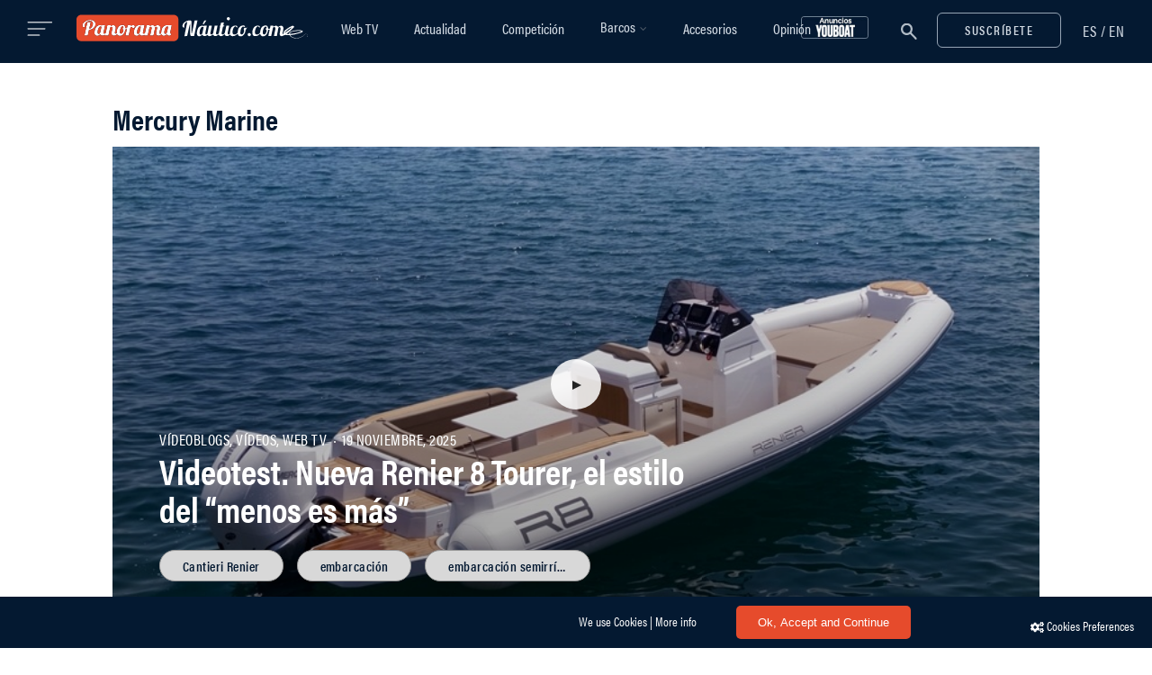

--- FILE ---
content_type: text/html; charset=utf-8
request_url: https://www.google.com/recaptcha/api2/anchor?ar=1&k=6LcLe3kUAAAAABowIwZv_sssZOrqho-SE-TUl3Pz&co=aHR0cHM6Ly93d3cucGFub3JhbWFuYXV0aWNvLmNvbTo0NDM.&hl=en&v=PoyoqOPhxBO7pBk68S4YbpHZ&size=invisible&anchor-ms=20000&execute-ms=30000&cb=fxgucwxpf8zr
body_size: 48745
content:
<!DOCTYPE HTML><html dir="ltr" lang="en"><head><meta http-equiv="Content-Type" content="text/html; charset=UTF-8">
<meta http-equiv="X-UA-Compatible" content="IE=edge">
<title>reCAPTCHA</title>
<style type="text/css">
/* cyrillic-ext */
@font-face {
  font-family: 'Roboto';
  font-style: normal;
  font-weight: 400;
  font-stretch: 100%;
  src: url(//fonts.gstatic.com/s/roboto/v48/KFO7CnqEu92Fr1ME7kSn66aGLdTylUAMa3GUBHMdazTgWw.woff2) format('woff2');
  unicode-range: U+0460-052F, U+1C80-1C8A, U+20B4, U+2DE0-2DFF, U+A640-A69F, U+FE2E-FE2F;
}
/* cyrillic */
@font-face {
  font-family: 'Roboto';
  font-style: normal;
  font-weight: 400;
  font-stretch: 100%;
  src: url(//fonts.gstatic.com/s/roboto/v48/KFO7CnqEu92Fr1ME7kSn66aGLdTylUAMa3iUBHMdazTgWw.woff2) format('woff2');
  unicode-range: U+0301, U+0400-045F, U+0490-0491, U+04B0-04B1, U+2116;
}
/* greek-ext */
@font-face {
  font-family: 'Roboto';
  font-style: normal;
  font-weight: 400;
  font-stretch: 100%;
  src: url(//fonts.gstatic.com/s/roboto/v48/KFO7CnqEu92Fr1ME7kSn66aGLdTylUAMa3CUBHMdazTgWw.woff2) format('woff2');
  unicode-range: U+1F00-1FFF;
}
/* greek */
@font-face {
  font-family: 'Roboto';
  font-style: normal;
  font-weight: 400;
  font-stretch: 100%;
  src: url(//fonts.gstatic.com/s/roboto/v48/KFO7CnqEu92Fr1ME7kSn66aGLdTylUAMa3-UBHMdazTgWw.woff2) format('woff2');
  unicode-range: U+0370-0377, U+037A-037F, U+0384-038A, U+038C, U+038E-03A1, U+03A3-03FF;
}
/* math */
@font-face {
  font-family: 'Roboto';
  font-style: normal;
  font-weight: 400;
  font-stretch: 100%;
  src: url(//fonts.gstatic.com/s/roboto/v48/KFO7CnqEu92Fr1ME7kSn66aGLdTylUAMawCUBHMdazTgWw.woff2) format('woff2');
  unicode-range: U+0302-0303, U+0305, U+0307-0308, U+0310, U+0312, U+0315, U+031A, U+0326-0327, U+032C, U+032F-0330, U+0332-0333, U+0338, U+033A, U+0346, U+034D, U+0391-03A1, U+03A3-03A9, U+03B1-03C9, U+03D1, U+03D5-03D6, U+03F0-03F1, U+03F4-03F5, U+2016-2017, U+2034-2038, U+203C, U+2040, U+2043, U+2047, U+2050, U+2057, U+205F, U+2070-2071, U+2074-208E, U+2090-209C, U+20D0-20DC, U+20E1, U+20E5-20EF, U+2100-2112, U+2114-2115, U+2117-2121, U+2123-214F, U+2190, U+2192, U+2194-21AE, U+21B0-21E5, U+21F1-21F2, U+21F4-2211, U+2213-2214, U+2216-22FF, U+2308-230B, U+2310, U+2319, U+231C-2321, U+2336-237A, U+237C, U+2395, U+239B-23B7, U+23D0, U+23DC-23E1, U+2474-2475, U+25AF, U+25B3, U+25B7, U+25BD, U+25C1, U+25CA, U+25CC, U+25FB, U+266D-266F, U+27C0-27FF, U+2900-2AFF, U+2B0E-2B11, U+2B30-2B4C, U+2BFE, U+3030, U+FF5B, U+FF5D, U+1D400-1D7FF, U+1EE00-1EEFF;
}
/* symbols */
@font-face {
  font-family: 'Roboto';
  font-style: normal;
  font-weight: 400;
  font-stretch: 100%;
  src: url(//fonts.gstatic.com/s/roboto/v48/KFO7CnqEu92Fr1ME7kSn66aGLdTylUAMaxKUBHMdazTgWw.woff2) format('woff2');
  unicode-range: U+0001-000C, U+000E-001F, U+007F-009F, U+20DD-20E0, U+20E2-20E4, U+2150-218F, U+2190, U+2192, U+2194-2199, U+21AF, U+21E6-21F0, U+21F3, U+2218-2219, U+2299, U+22C4-22C6, U+2300-243F, U+2440-244A, U+2460-24FF, U+25A0-27BF, U+2800-28FF, U+2921-2922, U+2981, U+29BF, U+29EB, U+2B00-2BFF, U+4DC0-4DFF, U+FFF9-FFFB, U+10140-1018E, U+10190-1019C, U+101A0, U+101D0-101FD, U+102E0-102FB, U+10E60-10E7E, U+1D2C0-1D2D3, U+1D2E0-1D37F, U+1F000-1F0FF, U+1F100-1F1AD, U+1F1E6-1F1FF, U+1F30D-1F30F, U+1F315, U+1F31C, U+1F31E, U+1F320-1F32C, U+1F336, U+1F378, U+1F37D, U+1F382, U+1F393-1F39F, U+1F3A7-1F3A8, U+1F3AC-1F3AF, U+1F3C2, U+1F3C4-1F3C6, U+1F3CA-1F3CE, U+1F3D4-1F3E0, U+1F3ED, U+1F3F1-1F3F3, U+1F3F5-1F3F7, U+1F408, U+1F415, U+1F41F, U+1F426, U+1F43F, U+1F441-1F442, U+1F444, U+1F446-1F449, U+1F44C-1F44E, U+1F453, U+1F46A, U+1F47D, U+1F4A3, U+1F4B0, U+1F4B3, U+1F4B9, U+1F4BB, U+1F4BF, U+1F4C8-1F4CB, U+1F4D6, U+1F4DA, U+1F4DF, U+1F4E3-1F4E6, U+1F4EA-1F4ED, U+1F4F7, U+1F4F9-1F4FB, U+1F4FD-1F4FE, U+1F503, U+1F507-1F50B, U+1F50D, U+1F512-1F513, U+1F53E-1F54A, U+1F54F-1F5FA, U+1F610, U+1F650-1F67F, U+1F687, U+1F68D, U+1F691, U+1F694, U+1F698, U+1F6AD, U+1F6B2, U+1F6B9-1F6BA, U+1F6BC, U+1F6C6-1F6CF, U+1F6D3-1F6D7, U+1F6E0-1F6EA, U+1F6F0-1F6F3, U+1F6F7-1F6FC, U+1F700-1F7FF, U+1F800-1F80B, U+1F810-1F847, U+1F850-1F859, U+1F860-1F887, U+1F890-1F8AD, U+1F8B0-1F8BB, U+1F8C0-1F8C1, U+1F900-1F90B, U+1F93B, U+1F946, U+1F984, U+1F996, U+1F9E9, U+1FA00-1FA6F, U+1FA70-1FA7C, U+1FA80-1FA89, U+1FA8F-1FAC6, U+1FACE-1FADC, U+1FADF-1FAE9, U+1FAF0-1FAF8, U+1FB00-1FBFF;
}
/* vietnamese */
@font-face {
  font-family: 'Roboto';
  font-style: normal;
  font-weight: 400;
  font-stretch: 100%;
  src: url(//fonts.gstatic.com/s/roboto/v48/KFO7CnqEu92Fr1ME7kSn66aGLdTylUAMa3OUBHMdazTgWw.woff2) format('woff2');
  unicode-range: U+0102-0103, U+0110-0111, U+0128-0129, U+0168-0169, U+01A0-01A1, U+01AF-01B0, U+0300-0301, U+0303-0304, U+0308-0309, U+0323, U+0329, U+1EA0-1EF9, U+20AB;
}
/* latin-ext */
@font-face {
  font-family: 'Roboto';
  font-style: normal;
  font-weight: 400;
  font-stretch: 100%;
  src: url(//fonts.gstatic.com/s/roboto/v48/KFO7CnqEu92Fr1ME7kSn66aGLdTylUAMa3KUBHMdazTgWw.woff2) format('woff2');
  unicode-range: U+0100-02BA, U+02BD-02C5, U+02C7-02CC, U+02CE-02D7, U+02DD-02FF, U+0304, U+0308, U+0329, U+1D00-1DBF, U+1E00-1E9F, U+1EF2-1EFF, U+2020, U+20A0-20AB, U+20AD-20C0, U+2113, U+2C60-2C7F, U+A720-A7FF;
}
/* latin */
@font-face {
  font-family: 'Roboto';
  font-style: normal;
  font-weight: 400;
  font-stretch: 100%;
  src: url(//fonts.gstatic.com/s/roboto/v48/KFO7CnqEu92Fr1ME7kSn66aGLdTylUAMa3yUBHMdazQ.woff2) format('woff2');
  unicode-range: U+0000-00FF, U+0131, U+0152-0153, U+02BB-02BC, U+02C6, U+02DA, U+02DC, U+0304, U+0308, U+0329, U+2000-206F, U+20AC, U+2122, U+2191, U+2193, U+2212, U+2215, U+FEFF, U+FFFD;
}
/* cyrillic-ext */
@font-face {
  font-family: 'Roboto';
  font-style: normal;
  font-weight: 500;
  font-stretch: 100%;
  src: url(//fonts.gstatic.com/s/roboto/v48/KFO7CnqEu92Fr1ME7kSn66aGLdTylUAMa3GUBHMdazTgWw.woff2) format('woff2');
  unicode-range: U+0460-052F, U+1C80-1C8A, U+20B4, U+2DE0-2DFF, U+A640-A69F, U+FE2E-FE2F;
}
/* cyrillic */
@font-face {
  font-family: 'Roboto';
  font-style: normal;
  font-weight: 500;
  font-stretch: 100%;
  src: url(//fonts.gstatic.com/s/roboto/v48/KFO7CnqEu92Fr1ME7kSn66aGLdTylUAMa3iUBHMdazTgWw.woff2) format('woff2');
  unicode-range: U+0301, U+0400-045F, U+0490-0491, U+04B0-04B1, U+2116;
}
/* greek-ext */
@font-face {
  font-family: 'Roboto';
  font-style: normal;
  font-weight: 500;
  font-stretch: 100%;
  src: url(//fonts.gstatic.com/s/roboto/v48/KFO7CnqEu92Fr1ME7kSn66aGLdTylUAMa3CUBHMdazTgWw.woff2) format('woff2');
  unicode-range: U+1F00-1FFF;
}
/* greek */
@font-face {
  font-family: 'Roboto';
  font-style: normal;
  font-weight: 500;
  font-stretch: 100%;
  src: url(//fonts.gstatic.com/s/roboto/v48/KFO7CnqEu92Fr1ME7kSn66aGLdTylUAMa3-UBHMdazTgWw.woff2) format('woff2');
  unicode-range: U+0370-0377, U+037A-037F, U+0384-038A, U+038C, U+038E-03A1, U+03A3-03FF;
}
/* math */
@font-face {
  font-family: 'Roboto';
  font-style: normal;
  font-weight: 500;
  font-stretch: 100%;
  src: url(//fonts.gstatic.com/s/roboto/v48/KFO7CnqEu92Fr1ME7kSn66aGLdTylUAMawCUBHMdazTgWw.woff2) format('woff2');
  unicode-range: U+0302-0303, U+0305, U+0307-0308, U+0310, U+0312, U+0315, U+031A, U+0326-0327, U+032C, U+032F-0330, U+0332-0333, U+0338, U+033A, U+0346, U+034D, U+0391-03A1, U+03A3-03A9, U+03B1-03C9, U+03D1, U+03D5-03D6, U+03F0-03F1, U+03F4-03F5, U+2016-2017, U+2034-2038, U+203C, U+2040, U+2043, U+2047, U+2050, U+2057, U+205F, U+2070-2071, U+2074-208E, U+2090-209C, U+20D0-20DC, U+20E1, U+20E5-20EF, U+2100-2112, U+2114-2115, U+2117-2121, U+2123-214F, U+2190, U+2192, U+2194-21AE, U+21B0-21E5, U+21F1-21F2, U+21F4-2211, U+2213-2214, U+2216-22FF, U+2308-230B, U+2310, U+2319, U+231C-2321, U+2336-237A, U+237C, U+2395, U+239B-23B7, U+23D0, U+23DC-23E1, U+2474-2475, U+25AF, U+25B3, U+25B7, U+25BD, U+25C1, U+25CA, U+25CC, U+25FB, U+266D-266F, U+27C0-27FF, U+2900-2AFF, U+2B0E-2B11, U+2B30-2B4C, U+2BFE, U+3030, U+FF5B, U+FF5D, U+1D400-1D7FF, U+1EE00-1EEFF;
}
/* symbols */
@font-face {
  font-family: 'Roboto';
  font-style: normal;
  font-weight: 500;
  font-stretch: 100%;
  src: url(//fonts.gstatic.com/s/roboto/v48/KFO7CnqEu92Fr1ME7kSn66aGLdTylUAMaxKUBHMdazTgWw.woff2) format('woff2');
  unicode-range: U+0001-000C, U+000E-001F, U+007F-009F, U+20DD-20E0, U+20E2-20E4, U+2150-218F, U+2190, U+2192, U+2194-2199, U+21AF, U+21E6-21F0, U+21F3, U+2218-2219, U+2299, U+22C4-22C6, U+2300-243F, U+2440-244A, U+2460-24FF, U+25A0-27BF, U+2800-28FF, U+2921-2922, U+2981, U+29BF, U+29EB, U+2B00-2BFF, U+4DC0-4DFF, U+FFF9-FFFB, U+10140-1018E, U+10190-1019C, U+101A0, U+101D0-101FD, U+102E0-102FB, U+10E60-10E7E, U+1D2C0-1D2D3, U+1D2E0-1D37F, U+1F000-1F0FF, U+1F100-1F1AD, U+1F1E6-1F1FF, U+1F30D-1F30F, U+1F315, U+1F31C, U+1F31E, U+1F320-1F32C, U+1F336, U+1F378, U+1F37D, U+1F382, U+1F393-1F39F, U+1F3A7-1F3A8, U+1F3AC-1F3AF, U+1F3C2, U+1F3C4-1F3C6, U+1F3CA-1F3CE, U+1F3D4-1F3E0, U+1F3ED, U+1F3F1-1F3F3, U+1F3F5-1F3F7, U+1F408, U+1F415, U+1F41F, U+1F426, U+1F43F, U+1F441-1F442, U+1F444, U+1F446-1F449, U+1F44C-1F44E, U+1F453, U+1F46A, U+1F47D, U+1F4A3, U+1F4B0, U+1F4B3, U+1F4B9, U+1F4BB, U+1F4BF, U+1F4C8-1F4CB, U+1F4D6, U+1F4DA, U+1F4DF, U+1F4E3-1F4E6, U+1F4EA-1F4ED, U+1F4F7, U+1F4F9-1F4FB, U+1F4FD-1F4FE, U+1F503, U+1F507-1F50B, U+1F50D, U+1F512-1F513, U+1F53E-1F54A, U+1F54F-1F5FA, U+1F610, U+1F650-1F67F, U+1F687, U+1F68D, U+1F691, U+1F694, U+1F698, U+1F6AD, U+1F6B2, U+1F6B9-1F6BA, U+1F6BC, U+1F6C6-1F6CF, U+1F6D3-1F6D7, U+1F6E0-1F6EA, U+1F6F0-1F6F3, U+1F6F7-1F6FC, U+1F700-1F7FF, U+1F800-1F80B, U+1F810-1F847, U+1F850-1F859, U+1F860-1F887, U+1F890-1F8AD, U+1F8B0-1F8BB, U+1F8C0-1F8C1, U+1F900-1F90B, U+1F93B, U+1F946, U+1F984, U+1F996, U+1F9E9, U+1FA00-1FA6F, U+1FA70-1FA7C, U+1FA80-1FA89, U+1FA8F-1FAC6, U+1FACE-1FADC, U+1FADF-1FAE9, U+1FAF0-1FAF8, U+1FB00-1FBFF;
}
/* vietnamese */
@font-face {
  font-family: 'Roboto';
  font-style: normal;
  font-weight: 500;
  font-stretch: 100%;
  src: url(//fonts.gstatic.com/s/roboto/v48/KFO7CnqEu92Fr1ME7kSn66aGLdTylUAMa3OUBHMdazTgWw.woff2) format('woff2');
  unicode-range: U+0102-0103, U+0110-0111, U+0128-0129, U+0168-0169, U+01A0-01A1, U+01AF-01B0, U+0300-0301, U+0303-0304, U+0308-0309, U+0323, U+0329, U+1EA0-1EF9, U+20AB;
}
/* latin-ext */
@font-face {
  font-family: 'Roboto';
  font-style: normal;
  font-weight: 500;
  font-stretch: 100%;
  src: url(//fonts.gstatic.com/s/roboto/v48/KFO7CnqEu92Fr1ME7kSn66aGLdTylUAMa3KUBHMdazTgWw.woff2) format('woff2');
  unicode-range: U+0100-02BA, U+02BD-02C5, U+02C7-02CC, U+02CE-02D7, U+02DD-02FF, U+0304, U+0308, U+0329, U+1D00-1DBF, U+1E00-1E9F, U+1EF2-1EFF, U+2020, U+20A0-20AB, U+20AD-20C0, U+2113, U+2C60-2C7F, U+A720-A7FF;
}
/* latin */
@font-face {
  font-family: 'Roboto';
  font-style: normal;
  font-weight: 500;
  font-stretch: 100%;
  src: url(//fonts.gstatic.com/s/roboto/v48/KFO7CnqEu92Fr1ME7kSn66aGLdTylUAMa3yUBHMdazQ.woff2) format('woff2');
  unicode-range: U+0000-00FF, U+0131, U+0152-0153, U+02BB-02BC, U+02C6, U+02DA, U+02DC, U+0304, U+0308, U+0329, U+2000-206F, U+20AC, U+2122, U+2191, U+2193, U+2212, U+2215, U+FEFF, U+FFFD;
}
/* cyrillic-ext */
@font-face {
  font-family: 'Roboto';
  font-style: normal;
  font-weight: 900;
  font-stretch: 100%;
  src: url(//fonts.gstatic.com/s/roboto/v48/KFO7CnqEu92Fr1ME7kSn66aGLdTylUAMa3GUBHMdazTgWw.woff2) format('woff2');
  unicode-range: U+0460-052F, U+1C80-1C8A, U+20B4, U+2DE0-2DFF, U+A640-A69F, U+FE2E-FE2F;
}
/* cyrillic */
@font-face {
  font-family: 'Roboto';
  font-style: normal;
  font-weight: 900;
  font-stretch: 100%;
  src: url(//fonts.gstatic.com/s/roboto/v48/KFO7CnqEu92Fr1ME7kSn66aGLdTylUAMa3iUBHMdazTgWw.woff2) format('woff2');
  unicode-range: U+0301, U+0400-045F, U+0490-0491, U+04B0-04B1, U+2116;
}
/* greek-ext */
@font-face {
  font-family: 'Roboto';
  font-style: normal;
  font-weight: 900;
  font-stretch: 100%;
  src: url(//fonts.gstatic.com/s/roboto/v48/KFO7CnqEu92Fr1ME7kSn66aGLdTylUAMa3CUBHMdazTgWw.woff2) format('woff2');
  unicode-range: U+1F00-1FFF;
}
/* greek */
@font-face {
  font-family: 'Roboto';
  font-style: normal;
  font-weight: 900;
  font-stretch: 100%;
  src: url(//fonts.gstatic.com/s/roboto/v48/KFO7CnqEu92Fr1ME7kSn66aGLdTylUAMa3-UBHMdazTgWw.woff2) format('woff2');
  unicode-range: U+0370-0377, U+037A-037F, U+0384-038A, U+038C, U+038E-03A1, U+03A3-03FF;
}
/* math */
@font-face {
  font-family: 'Roboto';
  font-style: normal;
  font-weight: 900;
  font-stretch: 100%;
  src: url(//fonts.gstatic.com/s/roboto/v48/KFO7CnqEu92Fr1ME7kSn66aGLdTylUAMawCUBHMdazTgWw.woff2) format('woff2');
  unicode-range: U+0302-0303, U+0305, U+0307-0308, U+0310, U+0312, U+0315, U+031A, U+0326-0327, U+032C, U+032F-0330, U+0332-0333, U+0338, U+033A, U+0346, U+034D, U+0391-03A1, U+03A3-03A9, U+03B1-03C9, U+03D1, U+03D5-03D6, U+03F0-03F1, U+03F4-03F5, U+2016-2017, U+2034-2038, U+203C, U+2040, U+2043, U+2047, U+2050, U+2057, U+205F, U+2070-2071, U+2074-208E, U+2090-209C, U+20D0-20DC, U+20E1, U+20E5-20EF, U+2100-2112, U+2114-2115, U+2117-2121, U+2123-214F, U+2190, U+2192, U+2194-21AE, U+21B0-21E5, U+21F1-21F2, U+21F4-2211, U+2213-2214, U+2216-22FF, U+2308-230B, U+2310, U+2319, U+231C-2321, U+2336-237A, U+237C, U+2395, U+239B-23B7, U+23D0, U+23DC-23E1, U+2474-2475, U+25AF, U+25B3, U+25B7, U+25BD, U+25C1, U+25CA, U+25CC, U+25FB, U+266D-266F, U+27C0-27FF, U+2900-2AFF, U+2B0E-2B11, U+2B30-2B4C, U+2BFE, U+3030, U+FF5B, U+FF5D, U+1D400-1D7FF, U+1EE00-1EEFF;
}
/* symbols */
@font-face {
  font-family: 'Roboto';
  font-style: normal;
  font-weight: 900;
  font-stretch: 100%;
  src: url(//fonts.gstatic.com/s/roboto/v48/KFO7CnqEu92Fr1ME7kSn66aGLdTylUAMaxKUBHMdazTgWw.woff2) format('woff2');
  unicode-range: U+0001-000C, U+000E-001F, U+007F-009F, U+20DD-20E0, U+20E2-20E4, U+2150-218F, U+2190, U+2192, U+2194-2199, U+21AF, U+21E6-21F0, U+21F3, U+2218-2219, U+2299, U+22C4-22C6, U+2300-243F, U+2440-244A, U+2460-24FF, U+25A0-27BF, U+2800-28FF, U+2921-2922, U+2981, U+29BF, U+29EB, U+2B00-2BFF, U+4DC0-4DFF, U+FFF9-FFFB, U+10140-1018E, U+10190-1019C, U+101A0, U+101D0-101FD, U+102E0-102FB, U+10E60-10E7E, U+1D2C0-1D2D3, U+1D2E0-1D37F, U+1F000-1F0FF, U+1F100-1F1AD, U+1F1E6-1F1FF, U+1F30D-1F30F, U+1F315, U+1F31C, U+1F31E, U+1F320-1F32C, U+1F336, U+1F378, U+1F37D, U+1F382, U+1F393-1F39F, U+1F3A7-1F3A8, U+1F3AC-1F3AF, U+1F3C2, U+1F3C4-1F3C6, U+1F3CA-1F3CE, U+1F3D4-1F3E0, U+1F3ED, U+1F3F1-1F3F3, U+1F3F5-1F3F7, U+1F408, U+1F415, U+1F41F, U+1F426, U+1F43F, U+1F441-1F442, U+1F444, U+1F446-1F449, U+1F44C-1F44E, U+1F453, U+1F46A, U+1F47D, U+1F4A3, U+1F4B0, U+1F4B3, U+1F4B9, U+1F4BB, U+1F4BF, U+1F4C8-1F4CB, U+1F4D6, U+1F4DA, U+1F4DF, U+1F4E3-1F4E6, U+1F4EA-1F4ED, U+1F4F7, U+1F4F9-1F4FB, U+1F4FD-1F4FE, U+1F503, U+1F507-1F50B, U+1F50D, U+1F512-1F513, U+1F53E-1F54A, U+1F54F-1F5FA, U+1F610, U+1F650-1F67F, U+1F687, U+1F68D, U+1F691, U+1F694, U+1F698, U+1F6AD, U+1F6B2, U+1F6B9-1F6BA, U+1F6BC, U+1F6C6-1F6CF, U+1F6D3-1F6D7, U+1F6E0-1F6EA, U+1F6F0-1F6F3, U+1F6F7-1F6FC, U+1F700-1F7FF, U+1F800-1F80B, U+1F810-1F847, U+1F850-1F859, U+1F860-1F887, U+1F890-1F8AD, U+1F8B0-1F8BB, U+1F8C0-1F8C1, U+1F900-1F90B, U+1F93B, U+1F946, U+1F984, U+1F996, U+1F9E9, U+1FA00-1FA6F, U+1FA70-1FA7C, U+1FA80-1FA89, U+1FA8F-1FAC6, U+1FACE-1FADC, U+1FADF-1FAE9, U+1FAF0-1FAF8, U+1FB00-1FBFF;
}
/* vietnamese */
@font-face {
  font-family: 'Roboto';
  font-style: normal;
  font-weight: 900;
  font-stretch: 100%;
  src: url(//fonts.gstatic.com/s/roboto/v48/KFO7CnqEu92Fr1ME7kSn66aGLdTylUAMa3OUBHMdazTgWw.woff2) format('woff2');
  unicode-range: U+0102-0103, U+0110-0111, U+0128-0129, U+0168-0169, U+01A0-01A1, U+01AF-01B0, U+0300-0301, U+0303-0304, U+0308-0309, U+0323, U+0329, U+1EA0-1EF9, U+20AB;
}
/* latin-ext */
@font-face {
  font-family: 'Roboto';
  font-style: normal;
  font-weight: 900;
  font-stretch: 100%;
  src: url(//fonts.gstatic.com/s/roboto/v48/KFO7CnqEu92Fr1ME7kSn66aGLdTylUAMa3KUBHMdazTgWw.woff2) format('woff2');
  unicode-range: U+0100-02BA, U+02BD-02C5, U+02C7-02CC, U+02CE-02D7, U+02DD-02FF, U+0304, U+0308, U+0329, U+1D00-1DBF, U+1E00-1E9F, U+1EF2-1EFF, U+2020, U+20A0-20AB, U+20AD-20C0, U+2113, U+2C60-2C7F, U+A720-A7FF;
}
/* latin */
@font-face {
  font-family: 'Roboto';
  font-style: normal;
  font-weight: 900;
  font-stretch: 100%;
  src: url(//fonts.gstatic.com/s/roboto/v48/KFO7CnqEu92Fr1ME7kSn66aGLdTylUAMa3yUBHMdazQ.woff2) format('woff2');
  unicode-range: U+0000-00FF, U+0131, U+0152-0153, U+02BB-02BC, U+02C6, U+02DA, U+02DC, U+0304, U+0308, U+0329, U+2000-206F, U+20AC, U+2122, U+2191, U+2193, U+2212, U+2215, U+FEFF, U+FFFD;
}

</style>
<link rel="stylesheet" type="text/css" href="https://www.gstatic.com/recaptcha/releases/PoyoqOPhxBO7pBk68S4YbpHZ/styles__ltr.css">
<script nonce="oKE_cv9FpAqj7I7B6xxMLQ" type="text/javascript">window['__recaptcha_api'] = 'https://www.google.com/recaptcha/api2/';</script>
<script type="text/javascript" src="https://www.gstatic.com/recaptcha/releases/PoyoqOPhxBO7pBk68S4YbpHZ/recaptcha__en.js" nonce="oKE_cv9FpAqj7I7B6xxMLQ">
      
    </script></head>
<body><div id="rc-anchor-alert" class="rc-anchor-alert"></div>
<input type="hidden" id="recaptcha-token" value="[base64]">
<script type="text/javascript" nonce="oKE_cv9FpAqj7I7B6xxMLQ">
      recaptcha.anchor.Main.init("[\x22ainput\x22,[\x22bgdata\x22,\x22\x22,\[base64]/[base64]/[base64]/KE4oMTI0LHYsdi5HKSxMWihsLHYpKTpOKDEyNCx2LGwpLFYpLHYpLFQpKSxGKDE3MSx2KX0scjc9ZnVuY3Rpb24obCl7cmV0dXJuIGx9LEM9ZnVuY3Rpb24obCxWLHYpe04odixsLFYpLFZbYWtdPTI3OTZ9LG49ZnVuY3Rpb24obCxWKXtWLlg9KChWLlg/[base64]/[base64]/[base64]/[base64]/[base64]/[base64]/[base64]/[base64]/[base64]/[base64]/[base64]\\u003d\x22,\[base64]\\u003d\x22,\x22w4PDiD93w6DCtiLCmTN7fTXChcOEVEvCtMO5WMOzwrs3wpnCkWRjwoASw7tiw6HCpsOSZX/Ch8Kpw7HDhDvDosOHw4vDgMKUdMKRw7fDoSopOsOBw4ZjFkA1wprDizfDuTcJNHrClBnCsXJAPsOPHQEywrcvw6tdwqfCkQfDmgPCv8OcaEd0d8O/fwHDsH0zHE0+wrnDqMOyJzReScKpeMKUw4Izw5DDrsOGw7RoFDUZGkRvG8OGa8KtVcO/[base64]/DiwFzbxLClFXDpsKSPTTDjVZMw5zCg8ODw4DCgHVpw6hPEEHCsDtHw57DtcOjHMO4QCMtCX7CujvCu8OXwqXDkcOnwrDDqsOPwoNDw7vCosOwUSQiwpxqwr/Cp3zDrcOyw5ZydcORw7E4KcK0w7tYw54bPlHDm8KmHsOkcMONwqfDu8OYwpFucnUKw7LDrltXUnTCjcO5JR9Wwr7Dn8KwwqMhVcOlCHNZE8K5OsOiwqnCtcKbHsKEwqPDucKsYcKFBsOyTxBRw7QaRT4BTcO8MUR/QzjCq8K3w4c0aWROOcKyw4jCjRMfIj1IGcK6w6PCg8O2wqfDvcKuFsOyw6vDh8KLWEXChsOBw6rCosKSwpBeTsOWwoTCjk/[base64]/DvMO9WsKcZMORw7LDm8OJOFIRwpwcO8KtJsOaw6nDlMKABCZ5dcKgccO8w5kiwqrDrMObDsK8esK6BnXDnsKSwphKYsKnByRtIMOsw7lYwo4IacOtNMOUwphTwogyw4TDnMOOWzbDgsOUwqcPJzbDpMOiAsOJa0/[base64]/EVXCnsKTwqpVw7R8w59Ew5LDpsKnTsKGbsKOwowkLCV2bsOVcFo3wqsoMGgnwqw/[base64]/ClsO3Iw/[base64]/DqyE+LEMaf156wq0PwoXCrAbDr8KGfkoqGw/Dl8KEw440w5JUXF7CnsOLwrbDtcOjw57CmwHDo8OLwrMPwoDDhMO1w4hkIQnDgcKsQsKcP8KFYcKXDsK4U8KhaAhlUgnClnrCn8OsEFLCpsK/w73CicOrw73Dp0PCsD4cw4rCnUQhXS7DuHQXw6zCpELDrCUBYi7Dswd3KcKLw74lBG/Cu8OiDsKhwp/[base64]/DhU5fRlrDgUnCtcODwqRpw7/DkcOoG8OowpgTwqPCtAZuwpLDhkrClxInw7Fow4ZqQMKod8ONZsKSwolWw43Cp1skwpnDqBARw5wnw4wcdcO7w6o6E8KPB8OuwpluCMKWDXvCgzzCoMK8w5QDJsO1wqrDlV7Dk8K7S8OSE8KtwoYJIRNdwp1swpjCkMOKwqR0w5FeN0MDIz/CjMKhQMKSw43Cj8KZw4dGwo0HAsK9CVnCl8Kfw7nChcOrwoI5CMKwdznCtMKpwrHDmlpVF8KlAS7Dh1PCvcOfBmsSw4loK8OZwq/CpEZzIlBlwr/CgSPDqcKlw63CqTfDjsOPAiXDilESw412w5nCuW7DssOzwqzCiMK2aGoaIcONeEgYw5fDm8OtQSMBw587wpnCi8K6SEkYFMOOwpYhKsKtLw8Xw67Ds8OHwoBRR8OLc8K/wokTw4svS8OQw6I7w6jCtsOyPkjCmMKew6hPwqZaw6TDvsKVO1doPcOdL8K4O03DiT/DkMK0wqwMwqd1wrzCqm4cQl7Cg8KPw7XDmcKQw6vCiyQaJ2orw6MSw4HCi2hwC1DCj3fDkcONw6zDqBzCpsOmMVjCmsKCfzXDgsKkw7kLIMKMw5LDg2/[base64]/CpsOPBMKJwqB2WGE3dMK5N8OVWgB9dFjDu8O+TXwnwoJgwp85AcOJw7DDs8O7RsOyw5lRUcOcw7LCi1zDnChNKlRbCcOzw6ovw4UzSV8ew5vDjxfCiMO0AsO8RnnCssKOw4wMw6tNYcOUI1/Clm/CosORw5JhG8KkaCZbw7TChsOPw7F/w5rDgsKgb8ONHEtfwpF0KnNZwospwrrCiAPDki7Ck8KUwrTDs8KAXh7DqcKwcVluw4jCpzoNwoV7YnFaw4TDsMOUw6jDtcKfRsKQwqzCpcOxQsKhdcOCGMOdwpYqT8ODEMKoE8OWO0vCrjLCrVnCvcKSExvCpcO7VXnDrsO3OsKNTMK8NMO2wp/DpB/[base64]/[base64]/XxXCtsKaQRDDiD/[base64]/[base64]/w7nCq09Mw7bDqS4ZA1/CpzQew78aw6XDiBk+w6t3FSfCqcKPwr7ComrDtMOJwrwWbsKkM8KSTyN4wo7Co3DDtsK3WzMVfzUJOX/[base64]/[base64]/DmnzCt3fDosOjwrJ7w5LCpDjDoTVdw6wjwofCuMOjwqgKNVfDmMKeKjBxQ1xSwrBqJC/[base64]/[base64]/[base64]/w6/CmGYpw753C0cUwrlED0oeFkEywrtETcOaMsODHnkhDsKqZBLCn3rCggPDr8Ksw6/[base64]/DtcKVVMOLwpfChAsJwo/[base64]/fMKoTsOJbzYFwpgpFAjDtEofBFQrw5PCssK1wqJfw6XDvsOVYTHCogzCvcK4PMOTw5vCoEfDlMOtHsOBRcKKaWMnw4UfQsONLMKKCMOswqjDnDbCv8K9w4hufsOmAW3CoVpJw4JOeMO1b3sYdsKOw7dGXn/[base64]/DkMK5RsKewpdowofDmB4fwpPCqMKiW8OWAcKIwpzCrMKAB8OKwotZw6rDh8KVczo2wpfCmUdGw5pQPUQfwrjDuAnCnUTDr8O3IQXDnMO6S0dlVwA2wqMiKwUKeMOEWRZ/[base64]/CpHfCmRPCvX5yw5kEWcKLw5ZlVF8hwrvDqAR+UyXCnAvCrcOqT1hZw53DvRvDpi8xwpRXw5TCoMOUwoM7dMKHeMOCVsOlw6Bww7fCsUVNAcKgNMO/w57CssKTw5LDhMOvWMO2w4rCkMOpw5HDrMKbw58Rw41QdjkeEcKAw7HDo8OLPGBbQ1w5w44NNyDCvcO7GcOaw7rCpMOQw7vDmsOCPcOMJyjDmcKIXMOreTjDtsK4w59hworDmMKMwrXCnBjChS/[base64]/[base64]/[base64]/[base64]/RMOOccOGVg7Crk3ChQvDr33CicK/IsK+IcOtVFnCvxTDoRbCi8Ouwr7CtsK7w5AgVMKnw5ZgKw3DjGvCn2nCrlbDrS0aaEbDk8Oiw6PDusOXwrXCmGcwZivCk1BHX8OkwqbCgsKuwoHCgDHDnwkYc0QVdHhrR3fDn3fCjMODwrLCo8K+LsO2woDDv8O9WV/[base64]/DgwfClC8xw6RlwqHDg8KFwrsTasK+w5tPw7daCRo3w7B2Ll4Yw7jDji3DnsOeMsO3FcO6RUsVRAJFw5/[base64]/DhRg8SsOWP8OZw4JHXMKAw79nTWnDumhgwrjDojbClEt7VVLDpMOoDMOzH8OVw4YAw7EcY8OHN0EHwpjCucOSwrDCn8K4Bnk8B8OLYMOWw4TDvcOPYcKDBcKLw4ZoIsOrcMOxVsOIMsOsW8OnwprCkklmwrNdKsKpbVksOMKZwqzCnwHCqgM/[base64]/CqlzCscKJwpfDm8OSKcKcwp/CocOgBE51ew8oSsK1ZsOow6PDqWnCoiQLwpvCq8KYw53DhSfDmWLDgRnCp1vCon4Nw70GwqsVw5tTwoDDgjYTw4sOw7jCosOPH8K/w5QNacO+w4XDsVzCr213clRzCcOIbk3Cm8KFw7V6R3PCscK1BcOLCBJawrBbclVjNB8qwopCSWMew4guw4B/Y8OBw5RhcMOnwrXCmH1eSsO5woDCvcOYacOLP8O5XnzDksKOwogQw6N3wqNPQ8OFw7dOwpXCosK7S8KMbELClsKIw4/Dg8KXYsKaAcKHw79IwocXUxsEwp3DjcO3wqbCtw/DnsOJwqVww5TDrk7CggtZBMOKwq/DniRSI03CsV85EMKmIMK9J8OEFFHCpj5RwrDCg8OzFVTCkTQ0fcO2GcK3wqM5R0XDrlFFwq/CgSwAwp/DkxpDUMK9FsOfJ2TCq8OYwoLDsj7Dt341CcOcw6PDh8K3Kx7ChMK2A8Oiw608W1bDnX9zw7XCsmoww440wrB+wpLDqsKbwpnChVM1w4rDtHgQMcKRfwsiKMKiWnFbw5wHw5Y6ci7DjgTDlsKzw5dLwqrDsMObwpAFwrN9wqoFwrDCp8OVNsOHLgJdGSHClMKKwpQ4wq/[base64]/DvXkqw6DDvmpPw7FuIMK7ZcK7cMKGKsKsI8KNB2R8w5tdw47DlUMNTj9awpTCkcKuKhcMwrbDglANw6o8wp/DinDCmCPCklvDt8OtcsO4w7VYwopIwqg1IsO0wpjCh1IMTMOec2bCkFnDjcOlVBDDrD1yFU51HMKWIAw2wp4nwrrDtWRtwrjCosKaw7rClCEYCcKnw43DtcO/wqxUwqIvU2gKbH3CsTnDn3LDll7CrcOHGcOmwrvCrh/Dp3Bew6A1P8OtL3zCnMOfw4/CucOSc8KFR0ctwqw6woN5w6hHwrdcR8KAAx0gCDF1OsOtFEXClcKTw6tEw6bCrgF4w5oOwoENwrt2cXUFFAU0M8OMdg7CllvDjsOseSlewoPDl8OLw484wpDDtG8YUyc/w6TDlcK0E8O6FsKow55kQWnCghPCvkcqwqpSEsKJw57DlsK9DMKjYlDCmMOXA8OldMKRPWXCtMO2w4DChV/DtwVLwqMaQcKZwqsww67CmcOpOBLCo8ODwp8DETdCw6MYXx1Sw6E1cMOFwrHCisOqeWwxDhzDqsKhw4fDlELCmMOsccKDB0/DssKICW/[base64]/DpxwXwrI2wrvCqGgTw5/DrUTDlcO3wqbDrMK5E8KiWzxcw5LDiQEJQMK/wqwMwrx+w4NGOgoje8Ktw7pxHh1/[base64]/Uj7CiAPClsKaMsOgQUcJwrDDnAbCqRQtYMOqw758TMOAQHFHw54URMK9b8OrIcOYBRAHwoItwqPDg8O4wqDCn8Onwq9CwqDDqMKRRsOZQsOJKyXCu2fDjGXConc+wpPDjMOQw4oiwpfCpcKecsOdwql1w7bCl8Kiw73CgMK9wpvDp1/CsSrDgCQaKcKZUMO3dQwOwqZTwoBqwpfDpMOYAkfDsFV7OcKBAArDuB8UJsO7wofCmcOCw4/CucO1Nm7DgcKXw7QAw7DDsV/DlzEuwo7Dq3A/wpnDnMOKWsKPwrrDncKDAxIWwp/CoGgFKsO4wrEpXsO8w781d1UgB8OlU8K4SknDtidWwpp3w6/[base64]/CjMKwwplocwF7w6Agw43CmyHCgxRAeMKpw4/CuRfDlMK7SsO0RcOVwqBNw6BxPS5ew43Cg37CksO/[base64]/Do8KTw48kLsKdw4PDgsOCWsOEw6MIWxfCqxXDjAR3wpfCt2VtAsKFJlvCqgpvw7dTTMKRBcO2H8KjUGMCwpBvw5BTw7suwodywoTDvFAXW3BmGcO6w709P8O1wpDDgMKiEMKCw6LDknFFBMKxU8K6TFvCviR0wpJ1w5bCuSB/TAVqw67Cm3Auwp5MB8OnCcO4AQApHid4wpDDvWVlwp3Cm0zCjUfDkMKEdSbCq39ZMcOPw4I0w7IIDsOZM00ebsObPcKIw4R/w58qHigXb8ODw4nCpsODGMKxEx/CpcK/IcK9w5fDisO/w5Yww77Dq8OuwoJiAzIZwpXDtsOlT1TDhMO6TsO1wqJ3VcOjAxAKJTXDrcKNecK2w6nCkMO4aFLCnwfDkCrCizxJHMOIBcOOw4/DmMOPwqIdwoZ8bDtTMsOnw44ZLcOnCC/[base64]/[base64]/[base64]/[base64]/CnkbDsCjDscOFY8KtT1VowqMWFDB0LsOMw58bBMO/w5PCmcK/K3MGBsKjwpHCkRFowpnDg1rConNgwrFyTT5tw5rDsTFpRk7CizJVw53CowrCt1sCwq9uCMOMwprDlgfDvMONw6gIwq/CuhZ5wq0UQsOfecORX8K8VmrDhApcFUs7H8OHCjcMw7XCuGPDoMK9w6TCmcKyejszw79ow6AEeF0tw4/DtjXCsMKDalHDtB3DnETClMKzGlcDBV5AwpbDgMOwacK9wrXCqMOYccKGc8OCXR/CssODNWfClsOmAC1Ww5sYSB8WwrRqwo4EJMOMwpQew4DCh8OUwplmKU7CqnY3FnDDo0jDpMKVwpPDoMONKcK/wpzDgH52w7Z8aMKDw5FoUW/CmsKacMOgwpEKwptGdXchH8Oaw7HDgcO/SsKyOMOzw5rCskcwwqjDpsOnM8Ktd0vCgm0rw6vDisK5woXCiMK7w71SUcOew5okZsKlCF8GwqfCtSUxYW4jOGXDjUvDpDtccCPClcKkw7lsLsK2JRxrw5BrR8OTwoJ4w5/[base64]/DljENw6/DkcKgfkkzRwjClzxIQsOqVX3DjMKNwqPCn3LDm8OWw4zCkcKAwp8SZsOQaMKDMsOUwqXDp1trwptBwoXCjGc5CcKbaMKOehvCtFs/GsKFwqbDoMOTMyNCBXLCq2PCgn7Cn0IUacO9YMOVXm/CpFDCvDnDkVXDh8O2U8OywpLCoMK5wollJ3jDs8O7FsKxwqHChMKrHsKDcTdxRGLDqcOVO8OHAUoOw61gwrXDhQkrwo/DqsKzwrIyw6IGTXNsWVhvwpduwpnCtEI0Q8KAw7vChDAvAAjDgAp/N8KRScObIGbDuMOywqhLM8ORIyxVw4ozw4nDlcOtCjzDmkbDpMKIS0AMw63ChMKCw5TCi8OTwoLCsGZiwqLCiwHCoMOKGXZ5bgsQwqrCucOZw5TDgcK2w4w1NSJ1U2MqwpnClm3Djn/CosOyw7/Di8K0Q1zCgW3CvsOow77DiMOKwrEJFhnCpjkbXhDCisOzFE/CnFHCncOxwqLCvlUbWi5Ow4LDpXjCvjRaN1lWworDvjFHbyFBBsOdMcOUODjCjcK0eMOLwrIXTDY/wrLDvsOAfMKjKgBUP8KQw63CgA7CgFUnwp3DvsOXwonCt8Ocw4zCscOjwol/w5HCs8K1MsKiwpXCnw9jwo4PVm3DpsK6wqnDl8KiLMObfmjDl8ORfTjDumrDisKcw5g1I8KCw6/ChVfDiMOBdFpGPsK/[base64]/YMOkwofDu2YqawVxTGDDu2DCoFDCscONwpjDpcK2GsKoDEMbw53DnTgRQcKfw43ChVEMDWDCuhJcw751BMKXHi/Cm8OQM8K6ZRVeYUk2PsOuFwHCuMOaw4sNN1A2woTCpGRIwpbDp8OLQh06aTpyw5R1wrbCu8Oow6XCqCjDm8OsBsO8wpXCvy/DsXTDryVpc8O2FALDm8KqR8OpwqN5wpjCvRvCu8KlwrFmw5smwoLChH5mZcKHBVUOwrVWw5Qaw7zDqywqcMOAw5JVw6LChMOgw5fCrnAjH2zCmsOIwqMTw7/CgwppQMKhOsKow7Nmw5oDSQvDocO4wojDoWRFw5jChH85w7LDhUImwqLCmX5Xwp58CTPCqWbDuMKfwpTChMKZwrpNw6nCmMKDU2jDtMKKccKgwqV7wrJzw5DCkAJXwp8EworCri1Nw6vDpcO4wqVYXCvDt2FRw4LCp2/DqFDCtMO5H8KZfsKHwpDDocKHwofDisKhLMKIw4jDpMK/w7E0w4xYc14VTHZqW8OKXwXDhMKgeMKWw5p0FS9HwoxLEsOkF8KKf8Osw7AewrxbAMOEwrBjAMKgw5wBw5B0X8KuW8OnIMOYE2JrwojCqnrCu8KfwrTDgMKJeMKrTUocKXsNREB7wqwZHF/Dj8OTwpYPAkUEw6pxFnrCrcOKw6zCvm7DhsOOe8O2BsKTwrFBesKVbnohM316ChfDk1fDt8OxfMO6wrfCvcKeDD/ChsKcaTHDnMKqMQkmCsKaWsOfwprCph/DosKhwrrDosOOwo7CsFtJcEoCw5Q5J2/[base64]/[base64]/CnMOaGlgIw5XCv8Khw7gHwokUw7PDgC9RwqPDpABzw6rDrcKWMMK1wrl2QcKcwqoDw7Ybw6fCjcOZw5FEf8Ouw63Cj8KBw6RewoTCt8Obw7LDn1vCqB00SBHDr0sVeShkfMOYIMObwqstwplEwoXDnhkow48swrzDvBfCm8KywrDDk8OVLMO2wrsLwqpqbGp/FcKiw4I0wpPCvsKLwpLCoivDtsOlTGcjYsKDdTlVVVMIaUDCrRtIw4LDijUKA8OTFcOvw4XDjkjDo2NlwoIbZ8KwEQZtw61OP3/CjsKLwpdCwrxiVnLDnnMOTcKpw4xHAcObLV/Cs8K7wprDiyXDm8OZwoJTw6UyaMOmcMKyw43DtsK9fxbCqcO+w7TCpMOmHifCrXHDmSVYwr8nwrXCp8O9aBbDrTLCrsOgCQDCrsOowqd0BcOgw5Amw6EFKRQgTMKPJX/CnMOCw6JMw4zCtcKGw40qNAbDh2DCkClvw50bwokBEioGw512VxjDnysuw5nDgMODTj4Lw5NOw6F1wpzDlBDCrgDCp8O+w6LDsMKWIy5+S8K6w6rDjSTDm3NEGcO/QMKywowhW8O8w4LCoMO9wp3DnsO3TT50NEDClgbCksKLw7/CsRJLw6XClsOPKU3CrMKtSsOOZsObwonDhw/CjXpTbk7CuUw3wp/[base64]/RMKoWw7DpSMbwr/DlT43w6YAN8OIehvCghrDrMKYUn7Dnk49w4F/[base64]/DgcKfw5XCj0U1wr7ChMOpWcOdwrMzHhHCssONTBpAw5jCtRvCux8Kwo06GRdhVnnChVPCq8KDW1bDjMKNw4dTfsOGwqLChMOPw53Cg8KawrLCimjCgHLDhcO7bnXCrsODdD/DocOOwqzCiEjDgMKDPCzCscKZT8K1wojCgiHDkBtFw5cNLUbCusOlDsK8V8KhR8K7csK6woVqe0PCrBjDrcKXFcKOw7rChFHDjk0bw7LCtsKMwpnCq8KpHSnChsOPwr0cHDjChMKxIVllSn/Du8KKTxsLYsK0e8KUNsK7wr/CssOLM8K1XcOTwpQ9X1fCusOiw47CqsOcw4spwrLCrit6BsOSJijCqMK+UCJ/w4hQw79wOsKjw5kIw5lPw4nCrkXDkcKjfcOowo5xwpQ7w73ChApqw73DiH/CpMOHw4hVQyBWw7/DsD5twokrP8O8w5vChQ5lw6fDrMOfQsKWGWHCixTCkiRQwpZCw5cwF8OzA2lNw7/DisOaw5vDgsKjwoLDlcOedsKkdsKhw6XCvsK1wrjCrMK6BsOqw4YTwpFQJ8Oyw6TCosKvw5zDi8KjwoXCkS9qw4/Cv31NUnXCnC/[base64]/w7bChsOqK8Oywo3DncKuAMONCXtMG8KmKjjDt0fCrB/CvcKURsOBC8O8wrEzw6nCsVLCjsOLwqLDu8ODVEFwwp0Uwo3Dl8KIw5UJH1Ane8KTXgnCjMOcTVfDucKBYMK5V13DtzUWBsK3w5PChiTDscK/FGwQw5hdwpESwr8sM18pw7Z2w4jDlTJrFsOId8K3w5xuW3wUMGPCgRsqwr7DuXzDjsKUNB3DrcOSJsOUw5zDksK/XcOTCMOVJHHChcOeHyJbwosoXcKLOsKrwoTDmWcjO0vDkzEOw6dJwr40TAozAMK+ecKLwoQEw6opw5dAUMKkwrh5w79vQMKJK8KswrEswpbCkMK3IhZmLS3CkMO/w6DDjMOkw6rCgsKGwrJ9FCnDlMOOdcKQw4rCsCJYd8Kgw4dXfV3CncOUwoLDqyzDl8KvNQ7DswLCrmpxRcO3BgTDgsO3w7ETwpTCn2kSNkM3M8OwwoQzd8Kuw74VTEHCmMKnZ0TDrcOmw48Tw7vDl8KuwrB4YjAkw4fCjClTw6VkQzsbw5vDvMKBw6fDjcKswqodwr/CmA4xw6fCi8KZT8KywqVCZcKcXUPCm1PDpMKrw6fCgmVfR8Ksw5kUPGE8YEHDmMODCU/Ds8Kpwpt6w7wIbl3DjxkVwp3CqcKXwqzCn8KZw7oBfFMIBG8OVT/CpsOUd0wjw5LCsyXCoUI4woE+wrM0wq/DlMOjwqZtw5vCtsKhwqDDjDvDpRrCtxxhwqhqPULCtMOsw4/[base64]/DrcKzwpldw7/DhwoQwpDDuwrCrcKdw57Cl2w9wpknw5cjw6fDpHPDn0TDtgrDjMKnJUjDqcKMwqXDk3Mtwo4MC8Krw5Z3GMKKHsO1w4nCg8OyBwTDhMK5w6Nmw55hw6rCjANjX2rDr8OQw5vCnxdNa8OJwpHCj8K5Pj/Do8Olw64LWsOYwoBUPMKdwoccAMKfb0HCpsKCLMOoQXbDmzhVw7oDUFzDgcKOwpDDqMOcwojDpcONTkYrw5LDt8K7w4AtZHnDsMOQTHXCmMOwe0bDtsOMw7o1P8OzUcKlw4oSX0DClcKqwrbDk3DDisKAw7/DuXvDtMKxw4QkFwMyG1w1wo3DjcOFXW3Dgj8VWcO8w5I8w6xMwqdeAUzCpMOZAVjCn8K3NMOxw4rDsTR+w4/[base64]/DsO3O8Kxw6LCicOuwr/[base64]/DnsK/HsOKfX4hDDJ6cMKHwppvw6Rxwos0wobDlTQdYkRxVMKgGcKndnPCgsOUXF9hw4vCkcOJwrDCkkPDsEXCosOxwr/ClMKVwpAxwr7Dt8O+w5/CqSNGJcKKwo7DncKqw542RMOTw5/Cs8OywqUPKMO9MgzCqW08woLDvcOxIVjDgwF4w7ltVBlMa0jCmsObZA8Aw5F0wrMWdBlLOxYWw6jDrsOfwppxwoB6JFEBIsKRBAwvFsKLwpvCp8KfasOOLsO6wonCssKPDMOlAMO9w6gNw6RjwovCuMKGwrk5woB+woPDgMOZHsOcGsKXBGvClsKtw7ByAR/CrcKTB0nDoyvDsjbCh28TXxLCtAbDqXRQYGJ2T8OOQMKUw4syF1LCvglsBsK6WBRxwokgw5DDnsKIKMOnwrLCpMOQw4Njw7gaJMKfKz3DjsOMU8O/w7fDgRXCkMOWwrMhHMOqFzXCrsKxIWRlScOtw6fCjzvDqcOfPGoxwp3DgkbCj8OMwq7Dg8OafkzDp8KdwrvChFvCpF9Gw4bDisKww6ASw5cNw7bCgsO4wrbCt3vDncKdwovDt0N5wpBFw6wrwoPDlsOeTsKTw7NxLMKWd8KSSg/CjcKRwqsvwqfCizzCpjsRQ1bCukEXwpHDtB1mYgPCgnTCssOsR8KNwolKYgbDvMKQNWo/[base64]/Di8O1Xk5Gw71cYsOJDsOxci0+wrMDB8O0w7PCtcOCXBDCi8O8KnMcw6EyUQ1QQcKGworCnk45EMOCw6nCrsK1w77DogfCpcO5w4XDosO/VsOAwrvDmMOmGsKBwpnDr8OQwpo2RcOqwr45w6HCj3Zkw7QHw4kwwq84AiXCgzlLw507QsOhRMOkU8KKw4hkP8KlBcK0wp3Cr8KZRcKNw63CrBAyUhrCqXHDoDnCj8KVwpdawpIAwqQLOMKawr1Kw6ltEn3CisO/wp7CtsOhwoLCiMOCwqXDmk/[base64]/DsMKCG05tN3bDgcKlw6sNwrBEF8KWCH/CuE5ibcKmw73DiRRkP0Y6wrbClBBzwqYswoPClDLDmVluZ8KOTAbCr8KqwrMobyDDvBrCkjFRwo/DmMKUb8OPw4N4w73CncKvGGk1Q8OMw67CkcKfRMO9UhLDr2MqacKOw6HCkWJBw7A1wr4AXn3Ck8ObWTPDpXh+e8O5wpwHTmDCtU/[base64]/c8Kdw6TDvMORw6HCqhXDjD0mIRjCvyFVI0HCl8OkwpAcw4zDiMKzwrLDpQkcwpA7LXjDjxclwr/Diz3DkU19wofDgGPDtD/CgsKVw4YNL8OmFcKiwonCpcKCUDsmw6LCqcKvGDsVK8O8ewzCszRVw6/Dj3RwWcOFwq4DGhfDg1prwo7DkMOTwqRcwoNawr3CoMOmwrAQVFDCthE9wqMuw5DDt8OlbsOmwrvDq8KQEU9Cw54qR8KrHCvCoEgsSA7CrsOhZR7DucOgw6LDpglywoTCp8OfwrIQw6DCoMO3w7TDq8KmMMKPVHJqcsO1wpwBTVLChMODwpjDrF/DtsOvwpPCmcK3fhNLOirDuCLCvsK/[base64]/wqfDtFZUBMKhG8Ksw53CgDrDlsO8wovCq8KYX8Knw7fCtMO2wqvDmEcOWsKJTMO/HCwDQcOEYCTDjiDDocOdZ8KbbsKzwrXDn8K9DXfCjMKRwpLChTRDw73CtWw2T8ODSjtBwojCribDvsKzwqTCu8Oqw7B5dsOPwqXDp8KKOcO7wocWwp/[base64]/DmcKKJBQ2wr53wqDCvAfDtxkDwoZHCBYwcMKXIMOww7PDp8Oke0PDscK1f8OtwpUGUMKQw7Erw7fDlUMCQcKXaw5HQsO1wo19wo3CvQvCil4DCnjDucKRwrYowqHCinfCpcKqwppSw4BwDGjCrz5AwpfCrcOWGMKUw59zw6ZrZcOlV1Mow6zCuzjDosO/w6oSVwYBI0TCnmTDr3EiwqPDhkDCksOoeHHCv8K8aXzCt8KaB3hjw4PDvMKIw7DDpcO7fUs7FcOaw512MwpkwpcLfMK3WMK/w70qdcKtNT15WcO3H8KLw5XCo8O4w4wva8KIIRbCjMOzGBnCtcK4w7/CrH/[base64]/Dp2RfJcOEw57Dt8Kqwq91w6vDmkcBEMOSc8OCwpwXw7rDpMO+w73Cn8KGw6rDqMKodFTDiSBkf8OEA25UMsOyIsOow7vDtMOPZyHCjlzDpRnClhlBwpdhw70dPsOwwpfDrGRWH39/w58GID1NwrLCsEBPw55jw4Z7wpZQH8OMQiwtwpnDh2nChsOIwprChMOZwoFhBTHCtGEXw6jDv8OXwqApwpguw5HDoEPDqWnCn8O2ecKrwrU0WkMrf8OnacOPdSxII2V6IsKVJ8OqbsOMwp96UwdswqHChMO/TcO8GsOmwpzCnsOmw57CnmPDiXQnXsKqRcKHEMK7E8O/KcKZw54kwp5KwozDgMOMRzVQUMKsw5LCslbDmFpjE8KrEjMtG1DChUc4HEnDthvDvcKKw7HCs1kmwqHCuUMQZGolT8Oywp5rw5cBw6cBAEPCsQUxw4hROlrCqjjClS/DusKwwofCvyRiXMO8w5XDjsKKGEZMDnkrwo9mR8O9woPCj1YiwoZkWEkUw6IPwp7CgyUyaTdPw7RHQcOvGcOCw5vCnsKkw7Ukwr7Ck1HDo8KnwpNeC8OswqNKw7sDHWhWw5cwQ8KVAgDDvcOrD8OEXMK7MsO/FcOwURvCuMOiCcO3w486IDQrwpXCmUPDgSLDj8OIQzXDqUMCwq9CaMOpwpA2w7hVY8KvbcO/ICoiHVQqw5Mvw57DviTDpUQxw6nCssOKdh0WZ8OiwrDDiwt/[base64]/Duk4WBMKFPMOMQ0fDinkEU8OAwqZfwrjCritdwrh+wrtydsKnw4xXwo3DusOYwpNnTxfCmX3DscKsTGjCjsKgF23CjMOcwooDQDMlHzgSw5cOe8OXQ1laTSk/[base64]/GMKmw5p3w6LCncOgwoNoCsOLwocuCcKZwofDjMKjw6/DrB4zwobCjDoTLcK/[base64]/CiB9lU8OafcO/wpJXf8ODEEgZwql9ZMKYw5xOw5waw5fCiUE+w7XDhMKmw4/[base64]/DmAPCmgN0YEp4wrnDujACR37Cq8K9LAfDlMOZw4taf2jCghfCiMOnw4sUw5PDuMO3UAbDgsKBw5QMacOQwqXDqMKiBwIrTUfDkXMUwrdfIMKlLcO1wqMtwqQAw6LCusONLsK9w6U1w5bCk8OFwpAdw4TCmzHDicOBF3x9wq/[base64]/RArDkxbDtsOfH2HDpcOlEEJxDcKtOxB8w6vDmcO0WWkqw6RoaAYiw7o8LxfDhsKrwpUMJ8KBw77CpcOGAirCkMOgw4rDlhvCr8OiwoI0wowIHS/Dj8K9H8O5AC/Cq8KhTFLCkMOFwospRxYvwrQbFUhVdcOqwqdnwofClMOcw51aSTvDhU0uwpUSw74Lw4wLw44Sw4vDpsOUw78LPcKiMjrDjsKVwp9xwovDoljDgMKmw5M0OmVuw77ChsOpw7NqIgh8w4/[base64]/woHDsMOjwrTDnUzClU5ww7/CmkNTLsOmw5o9wqXCrRHCmMKocMKmwpDDpcO6D8K+wo5vNz3DscOdDVBQP1dtDkpzbFnDkcODB0ggw79nwp0pJklpwp3CocO3DVcrXMKNGBlLfyNWIMOIUMO+MMKkPMOnwoNUw4Jgwp8zwp9gwq9ie08RA0ElwqAUXUHDsMK7w4A/wo3DvkjCqCLDj8Oqw4PCuhrCqsK8eMKWw7g0wrfCtH0kEioxIMKgDQweDMO0CsKkayzCmxHDjcKFKRRqwqZNw7Ibwp7DqsONSFgdQMKAw4nDijrDsj/[base64]/[base64]/[base64]/CpWxyw57DmMOFf8OYw5nCmyfCmcK2JcOzKSMxMMKmAEkPwrsdwqsjw7lyw6pmw6RoZMO3wrpmwqvDlMOawpR7wp3DuXxbe8KtQcKSP8Kewp7CqFEgH8OHasKZWGnCmVTDtFPDmkRvcAzCvDI3w7DDnF3CqEIiX8KWwpzDjMOLw6DCgDlkAsKGDyxGw6hmwq/CiBbDsMK9w7MNw7PDscK1UMO1H8KHcsKaU8KzwooKdcKeJzYWJ8Kow4/[base64]/DlDJXwpMnwqzDqMKDw4PDisODFsKzwrYqZMO9b8K0wpLDg3IJKEfDvmLDkWrDq8KTw6/CkcONwrN1w6knWxLCrxfChkTDgzbDqcOEwoYvLMKow5BTe8KNa8OrBMOjwoLDoMKUw70MwrRnw7DCniw2w4khwofCnAZWQ8OAesOyw6zDlcO0eB0ywqrDhyhCeAxxEC7Dq8KWDMKCZTM4ecK0b8K/wpjClsOCw5TDhsOsfU3CgsOiZ8ODw57Cj8OuYU/[base64]/[base64]/Ch8KRwp04w73ChMKfME8Twr5EwrzDosOWUiZFesKvHUpCwoA5wqnDr3F8HcKsw44wOUl9I3dkGm0Pw40ZRcOHdcOabzPCvMOaJy/DjnrCmMOXOcO2FSAuXMOpwq1jRsKbKhrCmMOqYcK3w41rw6AqX0jCqMOsfcK/[base64]/CjsO/K8KxZ8KrHsOYIMKuLz5OZjwBVn3Cn8K/[base64]/CkjFBwrF9UAvDo3sQwpV0G17CtcKiTw54O0DDrcKwEX3CrCfCvkNURVFJw7rDoT7DoVJ2wrzDqy44wpUawr4THMOiw75BDAjDhcKuw6J0DVxrbsOww6zDqzkUMTjDnB/CqMOfwqpuw7/Dpi3DjMOJQsOCw7fCosOkw5l4w75Qw6HDoMOYwqFVwrNJw7XCmcOsP8K7b8KtaQgbB8ORwoLCksOQDMOtw5zDl1PCtsKMEybCgMKmND9nwptccsOudMOOI8OXPsKawqrDsTlAwqhnw65JwqUgw6bCmsKMwo/CjmnDl3rDmFBResOANsObwoo8w5/DiRPDmsOgU8OMw59YYStlw401wrcHTcKPw5lxGBIzw53CtE4KbcOsVkrCizhKwrJ+WnjDg8Odc8Ovw6TCu0IAw4vCjcK8KhTDpXx4w74CG8KQRMO/YgpvDcKrw5DDosO3AwN9Phc+wo3CojXCnmrDhsOFMx42B8KQP8O2woNLNMK1w5DCuynDjxDCiCvCn0VdwpVxa158w5HCrcKzakHDosOOw7DCo0hYwpQ6w6PDlQ/Dp8KoNcKawqDDs8Krw4PCjVHDmcO2wplNJ0/ClcKnwrrDmD5zwoxKOTHDrwtVO8Ovw6LDgEdcw454DQ3DosKvXUp+S1gEw4vCgsK7Dw\\u003d\\u003d\x22],null,[\x22conf\x22,null,\x226LcLe3kUAAAAABowIwZv_sssZOrqho-SE-TUl3Pz\x22,0,null,null,null,0,[21,125,63,73,95,87,41,43,42,83,102,105,109,121],[1017145,246],0,null,null,null,null,0,null,0,null,700,1,null,0,\[base64]/76lBhnEnQkZnOKMAhk\\u003d\x22,0,0,null,null,1,null,0,1,null,null,null,0],\x22https://www.panoramanautico.com:443\x22,null,[3,1,1],null,null,null,1,3600,[\x22https://www.google.com/intl/en/policies/privacy/\x22,\x22https://www.google.com/intl/en/policies/terms/\x22],\x22FkEAzJMWhuvpZWVrPd/a6VbHTTzYVAoP73H54gP6a2s\\u003d\x22,1,0,null,1,1768647743218,0,0,[3,87,235,62],null,[22,5,124,131,125],\x22RC-C_SL13SFSYrVTQ\x22,null,null,null,null,null,\x220dAFcWeA7lVHDxBmMlO8hCP5vcEEuBM8KIhCusTyo-LLnuIZGN2hcCQX5PDn_fWd9M-jqH_P8xcbtsEottokAkvgT2gUA30NqL3A\x22,1768730543043]");
    </script></body></html>